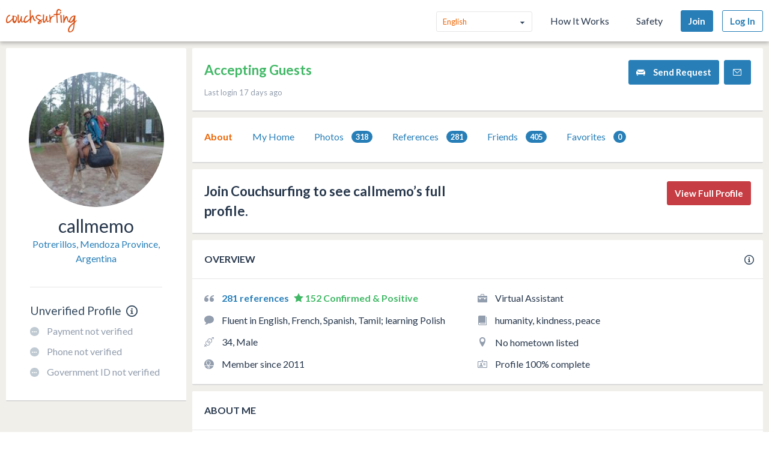

--- FILE ---
content_type: text/html; charset=utf-8
request_url: https://www.couchsurfing.com/people/callmemo
body_size: 50007
content:
<!doctype html>
<html class="no-js lang_en"
      lang="en"
      >
<head>
  <meta charset="utf-8" />
  <meta http-equiv="x-ua-compatible" content="ie=edge" />

  <title>callmemo is on Couchsurfing! | Couchsurfing</title>

  <meta name="apple-mobile-web-app-title" content="Couchsurfing" />
  <meta name="description" content="Join me on Couchsurfing to meet people and share authentic travel experiences" />
  
  <meta property="og:locale" content="en" />
  <meta property="og:title" content="callmemo" />
  <meta property="og:type" content="website" />
  <meta property="og:site_name" content="callmemo" />
  <meta property="og:url" content="https://www.couchsurfing.com/people/callmemo" />
  <meta property="og:description" content="Join me on Couchsurfing to meet people and share authentic travel experiences" />
  <meta property="og:image" content="https://s3.amazonaws.com/ht-images.couchsurfing.com/u/2914093/be8cf8f8-38fe-4ec7-8de7-9594996b3c12" />
  <meta property="og:image:secure_url" content="https://s3.amazonaws.com/ht-images.couchsurfing.com/u/2914093/be8cf8f8-38fe-4ec7-8de7-9594996b3c12" />
  <meta property="og:image:width" content="1200" />
  <meta property="og:image:height" content="630" />
  <meta property="og:image" content="https://s3.amazonaws.com/ht-images.couchsurfing.com/u/2914093/be8cf8f8-38fe-4ec7-8de7-9594996b3c12" />
  <meta property="og:image:secure_url" content="https://s3.amazonaws.com/ht-images.couchsurfing.com/u/2914093/be8cf8f8-38fe-4ec7-8de7-9594996b3c12" />
  <meta property="og:image:width" content="400" />
  <meta property="og:image:height" content="400" />
  
  <meta name="robots" content="nofollow" />
  <meta name="viewport" content="width=device-width, initial-scale=1" />

  <meta name="twitter:site" content="@Couchsurfing">
  <meta name="twitter:title" content="callmemo">
  <meta name="twitter:description" content="Join me on Couchsurfing to meet people and share authentic travel experiences">
  <meta name="twitter:image" content="https://s3.amazonaws.com/ht-images.couchsurfing.com/u/2914093/be8cf8f8-38fe-4ec7-8de7-9594996b3c12">
  <meta name="twitter:card" content="summary_large_image">

  <meta name="csrf-param" content="authenticity_token" />
<meta name="csrf-token" content="ub0ya9TaJHFPXG3b8JBnQNBY4Uo5jIh6skEOfCrWbijdhZmp0jiRwrCorYVxN1zlII24Dq-yXKfyLWaBWTJZqQ" />
  <meta name="ht-api-sig-key" content="dzd1aCpTUiNCd0Y0YUdmbnZyJFp3cWZDRjNrQEY1dnA=
">

    <script>
    var _rollbarConfig = {
      accessToken: '78ab8ee37b65496eb59387d58409aeaf',
      captureUncaught: true,
      captureUnhandledRejections: true,
      ignoredMessages: [
        "Script error.", "(unknown): Script error.", 
        "Blocked a frame with origin \"https:\/\/www\.couchsurfing\.com\" from accessing.*",
        "Uncaught TypeError: Cannot read properties of undefined (reading 'Domain')" // triggered by OneTrust Cookie consent (https://app.rollbar.com/a/couchsurfing/fix/item/Hammertime/82268#detail)
      ],
      payload: {
        environment: 'production',
        user_id: 'n/a'
      }
    };

    // Rollbar Snippet
    !function(r){function o(n){if(e[n])return e[n].exports;var t=e[n]={exports:{},id:n,loaded:!1};return r[n].call(t.exports,t,t.exports,o),t.loaded=!0,t.exports}var e={};return o.m=r,o.c=e,o.p="",o(0)}([function(r,o,e){"use strict";var n=e(1),t=e(4);_rollbarConfig=_rollbarConfig||{},_rollbarConfig.rollbarJsUrl=_rollbarConfig.rollbarJsUrl||"https://cdnjs.cloudflare.com/ajax/libs/rollbar.js/2.3.3/rollbar.min.js",_rollbarConfig.async=void 0===_rollbarConfig.async||_rollbarConfig.async;var a=n.setupShim(window,_rollbarConfig),l=t(_rollbarConfig);window.rollbar=n.Rollbar,a.loadFull(window,document,!_rollbarConfig.async,_rollbarConfig,l)},function(r,o,e){"use strict";function n(r){return function(){try{return r.apply(this,arguments)}catch(r){try{console.error("[Rollbar]: Internal error",r)}catch(r){}}}}function t(r,o){this.options=r,this._rollbarOldOnError=null;var e=s++;this.shimId=function(){return e},window&&window._rollbarShims&&(window._rollbarShims[e]={handler:o,messages:[]})}function a(r,o){var e=o.globalAlias||"Rollbar";if("object"==typeof r[e])return r[e];r._rollbarShims={},r._rollbarWrappedError=null;var t=new p(o);return n(function(){o.captureUncaught&&(t._rollbarOldOnError=r.onerror,i.captureUncaughtExceptions(r,t,!0),i.wrapGlobals(r,t,!0)),o.captureUnhandledRejections&&i.captureUnhandledRejections(r,t,!0);var n=o.autoInstrument;return o.enabled!==!1&&(void 0===n||n===!0||"object"==typeof n&&n.network)&&r.addEventListener&&(r.addEventListener("load",t.captureLoad.bind(t)),r.addEventListener("DOMContentLoaded",t.captureDomContentLoaded.bind(t))),r[e]=t,t})()}function l(r){return n(function(){var o=this,e=Array.prototype.slice.call(arguments,0),n={shim:o,method:r,args:e,ts:new Date};window._rollbarShims[this.shimId()].messages.push(n)})}var i=e(2),s=0,d=e(3),c=function(r,o){return new t(r,o)},p=d.bind(null,c);t.prototype.loadFull=function(r,o,e,t,a){var l=function(){var o;if(void 0===r._rollbarDidLoad){o=new Error("rollbar.js did not load");for(var e,n,t,l,i=0;e=r._rollbarShims[i++];)for(e=e.messages||[];n=e.shift();)for(t=n.args||[],i=0;i<t.length;++i)if(l=t[i],"function"==typeof l){l(o);break}}"function"==typeof a&&a(o)},i=!1,s=o.createElement("script"),d=o.getElementsByTagName("script")[0],c=d.parentNode;s.crossOrigin="",s.src=t.rollbarJsUrl,e||(s.async=!0),s.onload=s.onreadystatechange=n(function(){if(!(i||this.readyState&&"loaded"!==this.readyState&&"complete"!==this.readyState)){s.onload=s.onreadystatechange=null;try{c.removeChild(s)}catch(r){}i=!0,l()}}),c.insertBefore(s,d)},t.prototype.wrap=function(r,o,e){try{var n;if(n="function"==typeof o?o:function(){return o||{}},"function"!=typeof r)return r;if(r._isWrap)return r;if(!r._rollbar_wrapped&&(r._rollbar_wrapped=function(){e&&"function"==typeof e&&e.apply(this,arguments);try{return r.apply(this,arguments)}catch(e){var o=e;throw"string"==typeof o&&(o=new String(o)),o._rollbarContext=n()||{},o._rollbarContext._wrappedSource=r.toString(),window._rollbarWrappedError=o,o}},r._rollbar_wrapped._isWrap=!0,r.hasOwnProperty))for(var t in r)r.hasOwnProperty(t)&&(r._rollbar_wrapped[t]=r[t]);return r._rollbar_wrapped}catch(o){return r}};for(var u="log,debug,info,warn,warning,error,critical,global,configure,handleUncaughtException,handleUnhandledRejection,captureEvent,captureDomContentLoaded,captureLoad".split(","),f=0;f<u.length;++f)t.prototype[u[f]]=l(u[f]);r.exports={setupShim:a,Rollbar:p}},function(r,o){"use strict";function e(r,o,e){if(r){var t;"function"==typeof o._rollbarOldOnError?t=o._rollbarOldOnError:r.onerror&&!r.onerror.belongsToShim&&(t=r.onerror,o._rollbarOldOnError=t);var a=function(){var e=Array.prototype.slice.call(arguments,0);n(r,o,t,e)};a.belongsToShim=e,r.onerror=a}}function n(r,o,e,n){r._rollbarWrappedError&&(n[4]||(n[4]=r._rollbarWrappedError),n[5]||(n[5]=r._rollbarWrappedError._rollbarContext),r._rollbarWrappedError=null),o.handleUncaughtException.apply(o,n),e&&e.apply(r,n)}function t(r,o,e){if(r){"function"==typeof r._rollbarURH&&r._rollbarURH.belongsToShim&&r.removeEventListener("unhandledrejection",r._rollbarURH);var n=function(r){var e,n,t;try{e=r.reason}catch(r){e=void 0}try{n=r.promise}catch(r){n="[unhandledrejection] error getting `promise` from event"}try{t=r.detail,!e&&t&&(e=t.reason,n=t.promise)}catch(r){t="[unhandledrejection] error getting `detail` from event"}e||(e="[unhandledrejection] error getting `reason` from event"),o&&o.handleUnhandledRejection&&o.handleUnhandledRejection(e,n)};n.belongsToShim=e,r._rollbarURH=n,r.addEventListener("unhandledrejection",n)}}function a(r,o,e){if(r){var n,t,a="EventTarget,Window,Node,ApplicationCache,AudioTrackList,ChannelMergerNode,CryptoOperation,EventSource,FileReader,HTMLUnknownElement,IDBDatabase,IDBRequest,IDBTransaction,KeyOperation,MediaController,MessagePort,ModalWindow,Notification,SVGElementInstance,Screen,TextTrack,TextTrackCue,TextTrackList,WebSocket,WebSocketWorker,Worker,XMLHttpRequest,XMLHttpRequestEventTarget,XMLHttpRequestUpload".split(",");for(n=0;n<a.length;++n)t=a[n],r[t]&&r[t].prototype&&l(o,r[t].prototype,e)}}function l(r,o,e){if(o.hasOwnProperty&&o.hasOwnProperty("addEventListener")){for(var n=o.addEventListener;n._rollbarOldAdd&&n.belongsToShim;)n=n._rollbarOldAdd;var t=function(o,e,t){n.call(this,o,r.wrap(e),t)};t._rollbarOldAdd=n,t.belongsToShim=e,o.addEventListener=t;for(var a=o.removeEventListener;a._rollbarOldRemove&&a.belongsToShim;)a=a._rollbarOldRemove;var l=function(r,o,e){a.call(this,r,o&&o._rollbar_wrapped||o,e)};l._rollbarOldRemove=a,l.belongsToShim=e,o.removeEventListener=l}}r.exports={captureUncaughtExceptions:e,captureUnhandledRejections:t,wrapGlobals:a}},function(r,o){"use strict";function e(r,o){this.impl=r(o,this),this.options=o,n(e.prototype)}function n(r){for(var o=function(r){return function(){var o=Array.prototype.slice.call(arguments,0);if(this.impl[r])return this.impl[r].apply(this.impl,o)}},e="log,debug,info,warn,warning,error,critical,global,configure,handleUncaughtException,handleUnhandledRejection,_createItem,wrap,loadFull,shimId,captureEvent,captureDomContentLoaded,captureLoad".split(","),n=0;n<e.length;n++)r[e[n]]=o(e[n])}e.prototype._swapAndProcessMessages=function(r,o){this.impl=r(this.options);for(var e,n,t;e=o.shift();)n=e.method,t=e.args,this[n]&&"function"==typeof this[n]&&("captureDomContentLoaded"===n||"captureLoad"===n?this[n].apply(this,[t[0],e.ts]):this[n].apply(this,t));return this},r.exports=e},function(r,o){"use strict";r.exports=function(r){return function(o){if(!o&&!window._rollbarInitialized){r=r||{};for(var e,n,t=r.globalAlias||"Rollbar",a=window.rollbar,l=function(r){return new a(r)},i=0;e=window._rollbarShims[i++];)n||(n=e.handler),e.handler._swapAndProcessMessages(l,e.messages);window[t]=n,window._rollbarInitialized=!0}}}}]);
    // End Rollbar Snippet
  </script>


  <script src="//ht-assets.couchsurfing.com/assets/couchsurfing/vendor/modernizr-74a55e09d0039547d81fb0d19a7ae3fb73199b208785485b1705b9d041979f27.js"></script>
  <script src="https://ajax.googleapis.com/ajax/libs/jquery/2.2.4/jquery.min.js"></script>
  
  <script type="text/javascript">
  CS_GOOGLE_ANALYTICS_ACCOUNT = 'G-WD0BNJTN1B';
  CS_AMPLITUDE_ACCOUNT = 'c331db178b6b127c461c49aba343f762';

  // add user properties
  userProperties = {};
    CS_UID = null;


  window.dataLayer = window.dataLayer || [];
  function gtag(){dataLayer.push(arguments);}
  gtag('js', new Date());
  gtag('config', CS_GOOGLE_ANALYTICS_ACCOUNT);


  (function(e,t){
    var n=e.amplitude||{_q:[],_iq:{}};
    function s(e,t){e.prototype[t]=function(){
    this._q.push([t].concat(Array.prototype.slice.call(arguments,0)));return this}}
    var o=function(){this._q=[];return this}
    ;var a=["add","append","clearAll","prepend","set","setOnce","unset"]
    ;for(var c=0;c<a.length;c++){s(o,a[c])}n.Identify=o;var u=function(){this._q=[]
    ;return this}
    ;var l=["setProductId","setQuantity","setPrice","setRevenueType","setEventProperties"]
    ;for(var p=0;p<l.length;p++){s(u,l[p])}n.Revenue=u
    ;var d=["init","logEvent","logRevenue","setUserId","setUserProperties","setOptOut","setVersionName","setDomain","setDeviceId","enableTracking","setGlobalUserProperties","identify","clearUserProperties","setGroup","logRevenueV2","regenerateDeviceId","groupIdentify","onInit","logEventWithTimestamp","logEventWithGroups","setSessionId","resetSessionId"]
    ;function v(e){function t(t){e[t]=function(){
    e._q.push([t].concat(Array.prototype.slice.call(arguments,0)))}}
    for(var n=0;n<d.length;n++){t(d[n])}}v(n);n.getInstance=function(e){
    e=(!e||e.length===0?"$default_instance":e).toLowerCase()
    ;if(!n._iq.hasOwnProperty(e)){n._iq[e]={_q:[]};v(n._iq[e])}return n._iq[e]}
    ;e.amplitude=n})(window,document);

  amplitude.init(CS_AMPLITUDE_ACCOUNT, CS_UID, { 
    apiEndpoint: 'api2.amplitude.com',
    includeUtm: true, 
    includeReferrer: true,
    logLevel: 'DISABLE'
  });
  amplitude.setVersionName('1.20250417.1715');

  </script>
</script>



  
  <script type="text/javascript">
if (window.I18n){
    window.I18n.locale = "en";
} else {
    window.I18n = { locale: "en" };
}
</script>




    

  
  <script>
    // TODO: get rid of this global variable
    var deviceType = /iPad/.test(navigator.userAgent) ? 't' : /Mobile|iP(hone|od)|Android|BlackBerry|IEMobile|Silk/.test(navigator.userAgent) ? 'm': 'd';
  </script>

  <link rel="stylesheet" href="//ht-assets.couchsurfing.com/assets/couchsurfing/couchsurfing-3cb2d9c834d0131f89911c63797554801d095e352392a0aa3c81c97356158bc1.css" media="all" />
  <link rel="stylesheet" href="//ht-assets.couchsurfing.com/assets/global/global-a611cc47c46c8292e02cae2fc82095e014f4a505d2a8ffa2190193f73a9ed7f4.css" media="all" />
  

  <link rel="apple-touch-icon" href="//ht-assets.couchsurfing.com/assets/logo-square-f75556fb4b2efdb6a75f5884ac60f99a0ba153f0dcc3c5b9dd82ff3a3669ab30.png" />
  <!-- TODO: use canonical for featured city pages -->
  
  <link rel="prefetch" href="//ht-assets.couchsurfing.com/assets/couchsurfing-6df86e20d2df548abec5cbfdedec556ca82057df5943d12bf9e154558507687c.woff" />
  <link rel="shortcut icon" href="//ht-assets.couchsurfing.com/assets/favicon-2d1bc6a492a3e2abf369090a290ff99b7cc6c163b9a2bef0f41cd5f4cbbe139d.ico" />


<!-- TODO: remove any custom classes from body -->
<!-- TODO: do not rely on page_css_class in CSS, remove! -->
<body class="user_profiles_show lazyload ">

<!-- TODO: move to the bottom -->






<header class="global-header" >
  <div class="global-header-wrapper">
    <a title="Couchsurfing" class="global-header-logo mod-icon" data-toggle-close="true" data-amplitude-click="select_nav_menu" data-amplitude-properties="{&quot;menu_id&quot;:&quot;dashboard_logo&quot;}" href="/">
        <img alt="Couchsurfing logo" src="//ht-assets.couchsurfing.com/assets/logo-orange-0f7d0aed6c4bf4174f2c0f70bd7ebbb9e75b8feea0d21b03e18d8350c249048e.png" />
</a>
    <nav class="global-header-nav">

        <ul class="global-header-nav-logged-out">
          <li class="global-header-nav-list-item mod-no-mobile">
            <!-- Language dropdown -->
            <div class="select-dropdown">
              <select name="locale" id="locale" class="select-dropdown__language" data-set-locale-path="/locale" data-amplitude-click="language_click"><option selected="selected" value="en_US">English</option>
<option value="fr_FR">Français</option>
<option value="pt_BR">Português</option>
<option value="it_IT">Italiano</option>
<option value="es_ES">Español</option>
<option value="ru_RU">Русский</option>
<option value="zh_CN">中文 (简化字)</option>
<option value="pl_PL">Polski</option>
<option value="de_DE">Deutsch</option></select>
            </div>
          </li>

            <li class="global-header-nav-list-item mod-no-mobile mod-uppercase">
              <a class="global-header-link" href="https://www.couchsurfing.com/about/how-it-works">How It Works</a>
            </li>

            <li class="global-header-nav-list-item mod-no-mobile mod-uppercase">
              <a class="global-header-link" href="https://www.couchsurfing.com/about/safety">Safety</a>
            </li>

              <li class="global-header-nav-list-item">
                <a class="global-header-nav-list-logged-out-button button mod-join mod-small-min-width js-user-join" data-amplitude-click="join" data-amplitude-properties="{&quot;source&quot;:&quot;&quot;}" href="/users/sign_up?join_source=header">Join</a>
              </li>

          <li class="global-header-nav-list-item">
            <a class="global-header-nav-list-logged-out-button button mod-blue mod-outline mod-small-min-width js-user-login" data-amplitude-click="login_select" data-amplitude-properties="{&quot;source&quot;:&quot;&quot;}" href="/users/sign_in?cs_new_fe=true">Log In</a>
          </li>
        </ul>
    </nav>
  </div>
</header>
<script>
  $(document).ready(function() {
    const $warning = $('#es8-warning');
    const $closeBtn = $('#close-es8-warning');

    $closeBtn.on('click', function() {
      $warning.slideUp();
      localStorage.setItem('esWarningClosed', 'true');
    });

    try {
      new Function("async function test() {}");
    } catch (e) {
      if (!localStorage.getItem('esWarningClosed')) {
        $warning.slideDown();
      }
    }
  });
</script>
<div id="es8-warning" class="flash mod-alert" style="margin-bottom: 0; display: none;" >
  <span id="close-es8-warning" style="cursor: pointer; float: right; padding: 0 10px; ">&times;</span>
  Some features of this site may not work correctly because your browser does not support modern JavaScript. Please update your browser for the best experience.
</div>





  <div data-flash="" data-error="" data-global-flash="" class="flash mod-error is-hidden">
      <span aria-hidden="true" data-icon="&#xe60e;"
        class="icon mod-error mod-on-left"></span>

    <span data-flash-msg>
      
    </span>
</div>







<main class="main mod-show-user_profile" data-pjax-container>
    

<div class="column mod-sidebar">
  <div class="box">
    
  <div class="profile-sidebar__user-status u-text-center u-clear">
    


      <a class="mod-no-underline" href="/people/callmemo">
        <img alt="callmemo&#39;s Photo" class="box-image-image mod-thread-avatar mod-round" src="https://tcdn.couchsurfing.com/KzCMPl9HdyaZWdGJ3o8-Darp5Ss=/200x200/smart/https://s3.amazonaws.com/ht-images.couchsurfing.com/u/2914093/be8cf8f8-38fe-4ec7-8de7-9594996b3c12" />
</a>




    <div class="profile-sidebar__user-info">
      <span class="text mod-relative">
        <!-- TODO: refactor & simplify (use helpers) -->

    <a class="profile-sidebar__username-link text mod-black" href="/people/callmemo"><span class="profile-sidebar__username-link text mod-black">callmemo</span></a>


      </span>

      
  <a class="profile-sidebar__city text mod-regular mod-block" href="/place?location_text=Potrerillos%2C+Mendoza+Province%2C+Argentina">Potrerillos, Mendoza Province, Argentina</a>

    </div>



      <div class="profile-sidebar__verification u-text-left u-clear">

        <!-- Verification status title -->
        <h3 class="profile-sidebar__verification-title">
          <span class="text mod-big mod-normal">Unverified Profile</span>

          <!-- Verification checkmark icon -->

          <!-- TODO: remove cs_new_fe param ? -->
          <!-- Verification info icon -->
            <a class="mod-no-underline" data-modal="true" data-overlay-close="true" href="/verifications/info?cs_new_fe=true">
              <span aria-hidden="true" data-icon="&#xe615;"
        class="icon mod-info mod-large mod-on-right "></span>
</a>        </h3>

        
  <!-- New user profile verification actions -->
    <ul class="actions-list">




        <!-- Payment Verification -->
          <li class="actions-list-item">
            <span aria-hidden="true" data-icon="&#xe600;"
        class="icon mod-verified mod-on-left mod-medium mod-not-verified"></span>

            <span class="text mod-verification mod-regular"
                  data-payment-verification-status
                  >
                    Payment not verified
            </span>
          </li>

        <!-- Phone Verification -->
        <li class="actions-list-item">
          <span aria-hidden="true" data-icon="&#xe600;"
        class="icon mod-verified mod-on-left mod-medium mod-not-verified"></span>

          <span class="text mod-verification mod-regular"
                data-phone-verification-status
                
                data-verified-text="Phone verified">
                  Phone not verified
          </span>
        </li>

        <!-- Government ID Verification -->
        <li class="actions-list-item">
          <span aria-hidden="true" data-icon="&#xe600;"
        class="icon mod-verified mod-on-left mod-medium mod-not-verified"></span>

          <span class="text mod-verification mod-regular"
                data-payment-verification-status
                >
                  Government ID not verified
          </span>
        </li>

      <!-- Address Verification -->


    </ul>


        <!-- Upgrade to Verify Profile Button -->

      </div>
  </div>


  </div>

  

</div>

<div class="column mod-main"
  data-amplitude-pageview="profile_page"
  data-amplitude-properties='{"type":"other","other_user_id":2914093}'
  
  >


  
  <section class="box">
    <div class="box-content mod-padded">
      <div class="multicolumn">
        <div class="multicolumn-column mod-3-5">
            <h1>
              <span class="mod-large mod-positive">Accepting Guests</span>
            </h1>

            <ul class="mod-tight">

              <li class="text mod-gray mod-medium">
                Last login 17 days ago
              </li>
            </ul>
        </div>

        <div class="multicolumn-column mod-2-5">
          <ul class="mod-inline mod-buttons">

              <!-- TODO: refactor & dry -->

                    <li>
  <a class="button send-request" href="/couch_visits/new?cs_new_fe=true&amp;to_id=2914093&amp;type=inline">
    <span aria-hidden="true" data-icon="&#xe606;"
        class="icon mod-couch mod-on-left"></span>
    Send Request
</a></li>

                    <li>
  <a class="button mod-small-min-width send-message-button" href="/messages/new?cs_new_fe=true&amp;id=2914093">
    <span aria-hidden="true" data-icon="&#xe93a;"
        class="icon mod-inbox"></span>
</a></li>



          </ul>
        </div>
      </div>
    </div>
  </section>


  <div class="box" id="send-request-inline-container"></div>

  
  <nav class="box js-profile-navigation">
    <div class="box-actions">
      <ul class="tabs-list" role="tablist">
          <li class="tabs-list-tab" role="tab">
            <a class="tab-link is-selected" href="/people/callmemo">About</a>
          </li>

            <li class="tabs-list-tab" role="tab">
              <a class="tab-link" href="/people/callmemo/couch">My Home</a>
            </li>

          <li class="tabs-list-tab" role="tab">
            <a class="tab-link" href="/people/callmemo/photos">
              Photos <span class="badge">318</span>
</a>          </li>

        <li class="tabs-list-tab" role="tab">
          <a class="tab-link profile_references_link" href="/people/callmemo/references">
            References
            <span class="badge">281</span>
</a>        </li>

          <li class="tabs-list-tab" role="tab">
            <a class="tab-link friends_page_link" href="/people/callmemo/friends">
              Friends 
              <span class="badge">405</span>
</a>          </li>


        <li class="tabs-list-tab" role="tab">
          <a class="tab-link" href="/people/callmemo/favorites">
            Favorites
            <span class="badge">0</span>
</a>        </li>

      </ul>
    </div>
  </nav>


  <div data-async-container="profile-info">
      

      <section class="box">
    <div class="box-content mod-padded">
      <div class="multicolumn">
        <div class="multicolumn-column mod-3-4">
            <h1 class="mod-tight"><span class="mod-large">
              Join Couchsurfing to see callmemo’s full profile.
            </span></h1>
        </div>

        <div class="multicolumn-column mod-1-4">
          <ul class="mod-inline mod-buttons">
            <li>
              <a amplitude_click="login_select" amplitude_properties="source view_full_profile" class="button mod-logged-out-cta" href="/users/sign_in">View Full Profile</a>
            </li>
          </ul>
        </div>
      </div>
    </div>
  </section>


    <section class="box">
    <header class="box-header">
      <h3 class="box-header-title">
        Overview

        <span class="mod-absolute-right">
          <a class="mod-icon" data-modal="true" data-overlay-close="true" href="/info/profile_safety">
            <span aria-hidden="true" data-icon="&#xe615;"
        class="icon mod-info"></span>
</a>        </span>
      </h3>
    </header>

    <div class="box-content mod-padded">
      <div class="multicolumn">
        <div class="multicolumn-column mod-1-2">
          <ul class="mod-icon-bullets">
            <li><strong>
              <span aria-hidden="true" data-icon="&#xe623;"
        class="icon mod-reference"></span>


                <a class="cs-references-count" href="/people/callmemo/references">
                  281
                  references
</a>
                  <span aria-hidden="true" data-icon="&#xe62e;"
        class="icon mod-star-filled mod-positive"></span>
                  <span class="mod-positive">
                    152
                    Confirmed &amp; Positive
                  </span>
            </strong></li>


            <li>
              <span aria-hidden="true" data-icon="&#xe617;"
        class="icon mod-languages"></span>

              Fluent in English, French, Spanish, Tamil; learning Polish
            </li>

            <li><span aria-hidden="true" data-icon="&#xe61d;"
        class="icon mod-orientation"></span> 34, Male</li>

            <li>
              <span aria-hidden="true" data-icon="&#xe607;"
        class="icon mod-cs-experience"></span>

              Member since 2011

            </li>
          </ul>
        </div>

        <div class="multicolumn-column mod-1-2">
          <ul class="mod-icon-bullets">
            <li>
              <span aria-hidden="true" data-icon="&#xe61c;"
        class="icon mod-occupation"></span>

              Virtual Assistant
            </li>

            <li>
              <span aria-hidden="true" data-icon="&#xe60d;"
        class="icon mod-education"></span>

              humanity, kindness, peace
            </li>

            <li>
              <span aria-hidden="true" data-icon="&#xe61a;"
        class="icon mod-location"></span>

              No hometown listed
            </li>


              <li>
                <span aria-hidden="true" data-icon="&#xe621;"
        class="icon mod-profile-overview"></span>

                  Profile 100% complete
              </li>
          </ul>
        </div>
      </div>
    </div>
  </section>

    <section class="box">
    <header class="box-header">
      <h1 class="box-header-title">About Me</h1>
    </header>

      <div class="box-content mod-padded">
        <p>Dont check CS often.. My whatsapp is +447555309267 - </p>

<p>long story short, pandemic made me stop traveling after 11years on the road. Now I am just building a tourist complex in Potrerillos, mdz - cabins, campings, horseback and hiling tours. So that I can have passive income and continue my travels again. As a fellow traveller I can meet up or host you...</p>

<p>Longer version:</p>

<p>Backpacker, travel addict, adrenaline-seeker, ascetic, anti-statist, modern nomad, nature lover who is artistic, charismatic and creative, extrovert, gregarious, understanding, compassionate and upbeat. Some people might also describe me as talkative, impulsive, honest, straight forward, devious, selfish, untidy and maybe silly. But I like to focus on the positives: I am aware of who I am and how I behave. As with everyone, there are times when I am wrong, but I never feel ashamed to apologize.</p>

<p>My full name is Mouhamad-Ajmal ABDOULVAHAB but everyone calls me ‘Mo’. My mum is Indian and my dad is French, and I was brought up in the French colonial region of India. I was impatient in everything from an early age, which explains why I entered University at 17, and started my very first business at the same age. Frustratingly, I had to wait until I turned 18 to establish the business legally. I completed my Bachelor’s Degree in Microbiology at 20 and then went to Paris to visit my dad and settle down. Well that was the plan, but instead I travelled here, there and everywhere I could with friends. I moved to the UK for a 2-month internship, and spent 52 days cycling 2408kms from London to Glasgow via John O’Groats. I would have continued my trip but unfortunately my bicycle broke and my money ran out in Glasgow. </p>

<p>So, I moved to London and based myself there for 8 months, while I kept travelling whenever I could. Despite owing a house, having regular employment, friends and a girlfriend I was often unhappy for an unknown reason. Then one day I watched the film ‘Into The Wild’. It was the catalyst to my decision to sell everything and go backpacking in Dec 2012. I left with a grand total of €151.34. I wasn't sure how long I would last.   8 months later I was still moving and inspired to keep going. I had discovered how much cheaper it can be to travel, than to live in a city. This encouraged me to continue travelling. I funded my travels along the way with seasonal and day jobs such as picking flowers or vegetables in farms, waiting in restaurants, ski station work, admin for hotels/ outdoor centres etc.		</p>

<p>My travels have since taken me to more than 50 different cultures - I prefer the word culture to country, as it does not refer to merely political boundaries. I have journeyed across Europe, through Turkey and the Caucasus region, and into Russia, and visited India and Kyrgyzstan. I have experienced the frozen awe of Greenland, cycled and hitchhiked across America, clung to the rockfaces of Colorado and trekked on horseback through Mexico. 	</p>

<p>My life has been changed forever by the experiences I have encountered on my travels, but it has also been enriched by the challenges I have faced and overcome along the way:</p>

<p>Financial challenges: For example in 2013 when I was robbed in Lithuania and made my way back to my village in France on just €8 for 30 days. In 2014 my girlfriend at the time and I spent our last €50 on food to sell to tourists at the top of the popular visitor’s site in Georgia; Mount Kazbegi. In just 3 days we turned our €50 into €300. Or the time I arrived in Iceland with just ₤3 but left with enough money to fund my next adventure.
<br>Emotional challenges: 2014 In Bulgaria I met Margi, with whom I fell in love, and we travelled together for the next 6 months through Turkey, Georgia and the length of Russia to Finland. After a detour we took independently (to Scandinavia for Margi and to Kaliningrad for me) we met again in Lithuania. But just two weeks into our reunion we broke up in the ‘Tunnel of Love’, Ukraine. How ironic! I continued travelling alone for a month, but I found it too hard, so I returned to the UK in September 2014, visiting my parents whom I had not seen in more than 2 years. </p>

<p>Travel heals: My itchy feet were impossible to ignore so the next stop was Iceland. I had written several emails to hotels for voluntary positions prior to my arrival but nothing had been confirmed, even when I landed in Reykjavik. I got a break as a volunteer receptionist, and my employers liked my work so much they decided to go on holiday and left me to run the place in their absence. - I worked as Assistant Manager for 4 months.	
<br>With money in my pocket again I took a one-way ticket to Greenland, where I experienced an Inuit's 85th Birthday party, attended traditional Inuit dancing classes, camped out at -62 C, witnessed the great icebergs of Ilulissat falling, climbed my first overhanging frozen waterfall, went sledding and snowmobiling, and sat in the cockpit with pilots of an Air Greenland passenger plane. These 6 weeks contained some of my proudest traveling achievements. And fulfilled part of the dream I had had to visit Greenland and Alaska.  </p>

<p>More highs and lows: After a string of bad luck in Canada, I was contemplating returning home again, got as far as buying the ticket, but later decided to go to Mexico instead. I lost $450 in my indecision, but my journey across America led to old friends in Colorado and lots of climbing. After a single hitchhiking ride got me all the way to the way to Mexican border, I hitched more rides down to southern Oaxaca. Here I met my dream horse 'Feliz': A nearly 3-year-old stallion, a left-brained introvert, who grew up in mountains and was only partly trained, but was very calm and playful. So, I started travelling with my horse, without a penny in my hand, just the hope of finding jobs at touristy places as I made my way down through South America to Patagonia.		</p>

<p>After 700km on horseback near the Guatemalan border I met another challenge; extra paperwork to cross the border with an animal. Paperwork which required quite a lot of money so I left Feliz in a farm near the border and flew back to France to work and save money.  Whilst staying with a friend in Paris to look for work I met Angie. She found my couchsurfing profile during her visit to Paris and stayed with me, having read that I had travelled on horseback - which was her dream - we were attracted to each other on so many levels. An ideal </p>

<p>life partner with similar interests and passions, and later that year I moved in with her in London.
<br>I spent 4 months in London and earned money to get back to Mexico but when I found out Angie was pregnant, my short-term plans changed. We moved to Poland but after a few weeks living in a small village, Angie and I had several fights and we split up. It felt like my whole world had crashed and I was in dire straits.  I returned to London briefly, but after a Facebook chat with one of my friends I was invited to Alaska – with the tickets even paid for me. Once again, I recognized the power of travel as even when I was so down; with my relationship breakdown and the prospect of missing the birth of my child and him growing up, my time in Alaska bought me peace and renewed energy. Thankfully Angie and I decided to work things out and I returned in time to witness the arrival my son IYAN MO MILLI on 3rd October 2016. Since then we have been planning how to return to the horseback trip I started in Mexico, but this time as a family.		</p>

<p>My travelling experiences have undoubtedly changed my life with such unique experiences as; seeing my first Tornado on the way to Kalingrad, surviving 4 near death Experiences - surviving an avalanche, solo climbing disaster where I passed out from losing so much blood, living with almost no money, making life changing decisions like buying a $600 horse when I only had $608, 6 awe-inspiring weeks in Greenland, developing my personal and professional skills through the hardships I endured. And this is why Angie, myself and the team have set-up Tours in Expeditions. To share the extraordinary adventures as well as funding our life to keep travelling; The best thing about me is “I Know how to travel adventurously and I can share this with others”
<br>After 2 years of planning, Tours in Expeditions was registered on 17th October 2017. Despite calling ourselves a tour operator, our mission is to share the benefits of adventures with the world, in the same way that my adventures have transformed me. In Couchsurfing, I am here to meet the wonderful people that made me love CS for what it was, after a long time of inactivity in the community owing to the commercial changes in the administration I am back again because I know there are still nice people and I don’t want to miss the opportunity.</p>

          <h2>Why I’m on Couchsurfing</h2>

          <p>I used to love this site, but once it lost what it was for, I am no longer using their service. shame....</p>

<p>I just hope, CS don't disappear like ORKUT from google did.</p>

<p>I am back on CS after long-time of inactivity because I hope there are still some nice people out there</p>



          <h2>One Amazing Thing I’ve Done</h2>

          <p>Well of so many things i've done in this physical world, from owing a business at 18, buying a house in london at 20, sold back the house i bought to backpack around the world at 20 and then, seen so many natural wonders from northern lights, iceclimbing 200kms south of northpole, staying with innuits and mayan decendants in mexico, and so many countries at the age of 24.</p>

<p>Of all these things, the best is, being able to live completely at the present, irrespective of the past or future. Thanks to my spirtual awakening i had from my near death experiance from avalanche. Followed my inner voice and discovered my destiny. Now i am a very different person, that i can barely relate to anyone i have known met or heard of, some say those are what buddists strive for, or path to enlightment. Whatever it is, i am a different person and alone in my way. And would like to connect with others wjo have same experiance, i know that i am not alone, there are others too....and its not that its a must, i enjoy being myself, being unique, as i dont have any problems of anxiety, fear,or depression or anything that normally many of us have. The best of being so is that i can say that my life is awesomenand perfect even at the shittiest time. I mean anytime. I am one with myself.... anyoneone feels the same way? Would love to hear from you..write me</p>

          <h2>Teach, Learn, Share</h2>

          <p>TEACH:
<br>I have good knowledge in Cooking Indian, Fench(Provence-Alps/medeterainain)(Haute-Savoire) (savoire) and Mexican. may be few Italian foods.</p>

<p>Lot of travel Tips, how to earn money on the move, where to look for what etc</p>

<p>I am a.great listener, and I 've been recently helping people to.solve their.emotional.problems... lately it's. Been so many strangers opening themselves up to me and weeping about their sadness. The only help I 've been able to do.is to.listen and get them temporarily out of.their.mind, but want to.learn how to heal people.</p>

<p>LEARN:
<br>My motto is learn anything that is accesible, try it before you deny it. so what ever you can teach me, i will appreciate it.</p>

<p>lucidity, astral.journeys and their.meaning. I 've been blessed with precognition dreams and would love.to.learn more about.it.too...
<br>Also.been able.to heal.myself. and.would.love.to.learn energy healing .(for some of.you I may seem wierd, but if.you experiances what I did, then you would.understand too.
<br>SHARE:
<br>Positive energy: I have a lot of it and sometime i was able to make people around me feel positive as well.
<br>Happiness: I am a happy person and I make sure that everyone near </p>

<p>Particularly i want to Practice more of:
<br>Slack-lining, Chess, Swimming, Diving, Rock-climbing.</p>


          <h2>Countries I’ve Visited</h2>

          <p>Albania, Andorra, Argentina, Austria, Azerbaijan, Belarus, Belgium, Bolivia, Bosnia and Herzegovina, Brazil, Bulgaria, Canada, Chile, Colombia, Croatia, Czech Republic, Denmark, Estonia, Finland, France, Georgia, Germany, Greece, Greenland, Hungary, Iceland, India, Ireland, Italy, Kosovo, Kyrgyzstan, Latvia, Liechtenstein, Lithuania, Luxembourg, Macedonia, Malaysia, Malta, Mexico, Moldova, Monaco, Montenegro, Netherlands, Northern Ireland, Norway, Paraguay, Poland, Romania, Russian Federation, San Marino, Serbia, Slovakia, Slovenia, Spain, Sri Lanka, Sweden, Switzerland, Turkey, Ukraine, United Kingdom, United States, Vatican City State</p>

          <h2>Countries I’ve Lived In</h2>

          <p>Argentina, Bulgaria, France, Iceland, India, Mexico, Poland, United Kingdom, United States</p>
      </div>

      <h2 class="box-title">Old School Badges</h2>

  <div class="box-content mod-padded">
    <ul class="icons-list mod-spacious">
        <li class="icons-list-item">
          <figure>
            <img src="//ht-assets.couchsurfing.com/assets/vouches-b5490372c67ebe301f3ec6b8a11a9cfb84a59d0c408cc72f9a92fbb52c8ab35b.gif" />

            <figcaption>19 Vouches</figcaption>
          </figure>
        </li>


    </ul>
  </div>

  </section>


      <section class="box">
    <div class="box-content mod-padded">
      <div class="multicolumn">
        <div class="multicolumn-column mod-3-4">
            <h1 class="mod-tight"><span class="mod-large">
              Join Couchsurfing to see callmemo’s full profile.
            </span></h1>
        </div>

        <div class="multicolumn-column mod-1-4">
          <ul class="mod-inline mod-buttons">
            <li>
              <a amplitude_click="login_select" amplitude_properties="source view_full_profile" class="button mod-logged-out-cta" href="/users/sign_in">View Full Profile</a>
            </li>
          </ul>
        </div>
      </div>
    </div>
  </section>


    <section class="box">
    <header class="box-header">
      <h1 class="box-header-title">My Groups</h1>
    </header>

    <div class="box-content mod-padded">
      <div class="multicolumn-fluid">
        <ul>
            <li>
              <a class="mod-black" href="/groups/cba-argentina-couch-requests">Cba, Argentina: Couch Requests</a>

            </li>
            <li>
              <a class="mod-black" href="/groups/we-host-a-family-for-a-week-or-longer">We host a family for a week...</a>

            </li>
            <li>
              <a class="mod-black" href="/groups/alaska">Alaska  </a>

            </li>
            <li>
              <a class="mod-black" href="/groups/volunteering-36994">Volunteering</a>

            </li>
            <li>
              <a class="mod-black" href="/groups/vagabond-sailing">Vagabond Sailing</a>

            </li>
            <li>
              <a class="mod-black" href="/groups/horseback-riding">horseback riding</a>

            </li>
            <li>
              <a class="mod-black" href="/groups/squatting">squatting</a>

            </li>
            <li>
              <a class="mod-black" href="/groups/into-the-wild">Into the Wild</a>

            </li>
            <li>
              <a class="mod-black" href="/groups/language-exchange-13792">Language exchange</a>

            </li>
            <li>
              <a class="mod-black" href="/groups/6960">POSITIVE REFERENCES, TRAVEL...</a>

            </li>
        </ul>
      </div>
    </div>

  </section>


  </div>
  <div class="box loadable" data-async-loadable="profile-info"></div>


</div>



</main>

  
<footer class="footer js-footer flexbox">
  <div class="footer-wrap">

    <ul class="footer-links-list mod-footer-links-list-main">
      <li class="footer-links-list-item">
        <a class="footer-link" href="https://www.couchsurfing.com/about/about-us">About</a>
      </li>
      <li class="footer-links-list-item">
        <a class="footer-link" href="https://www.couchsurfing.com/about/safety">Safety</a>
      </li>
      <li class="footer-links-list-item">
        <a class="footer-link" target="_blank" href="https://support.couchsurfing.com">Support</a>
      </li>
      <li class="footer-links-list-item">
        <a class="footer-link" target="_blank" href="https://blog.couchsurfing.com/">Blog</a>
      </li>
      <li class="footer-links-list-item">
        <a class="footer-link" target="_blank" href="https://store.couchsurfing.com/">Shop</a>
      </li>
      <li class="footer-links-list-item footer-cookie-settings-link">
        <a class="footer-link js-cookie-preferences" href="#">Cookie Settings</a>
      </li>
    </ul>

    <div class="footer-language">
      <!-- Language dropdown -->
      <form action="/locale" accept-charset="UTF-8" method="post"><input type="hidden" name="authenticity_token" value="ZcunUrqPOW-PtiO72tt1z4UxARrIZ6zhq4tpExux5mjhvLE7zOfu-YXl85dDSYD74KMFiKfGGvqMIpKtY_11NQ" autocomplete="off" />
        <div class="select-dropdown">
          <select name="locale" id="locale" class="select-dropdown__language footer-language-dropdown" data-set-locale-path="/locale" data-amplitude-click="language_click"><option selected="selected" value="en_US">English</option>
<option value="fr_FR">Français</option>
<option value="pt_BR">Português</option>
<option value="it_IT">Italiano</option>
<option value="es_ES">Español</option>
<option value="ru_RU">Русский</option>
<option value="zh_CN">中文 (简化字)</option>
<option value="pl_PL">Polski</option>
<option value="de_DE">Deutsch</option></select>
        </div>
        <input type="submit" value="Change" class="change-language-button button">
</form>    </div>

    <!-- Social & Mobile Icons -->
    <div class="footer-icons">
      <section class="footer-block">
  <h3 class="footer-header">
    Connect With Us
  </h3>

  <ul class="icons-list">
    <li class="icons-list-item">
      <a class="mod-icon mod-circled mod-social mod-facebook" target="_blank" title="Facebook" href="https://facebook.com/couchsurfing">
        <span aria-hidden="true" data-icon="&#xe610;"
        class="icon mod-facebook"></span>
</a>    </li>
    <li class="icons-list-item">
      <a class="mod-icon mod-circled mod-social mod-twitter" target="_blank" title="Twitter" href="https://twitter.com/couchsurfing">
        <span aria-hidden="true" data-icon="&#xe632;"
        class="icon mod-twitter"></span>
</a>    </li>
    <li class="icons-list-item">
      <a class="mod-icon mod-circled mod-social mod-tumblr" target="_blank" title="Tumblr" href="https://couchsurfing.tumblr.com/">
        <span aria-hidden="true" data-icon="&#xe631;"
        class="icon mod-tumblr"></span>
</a>    </li>
    <li class="icons-list-item">
      <a class="mod-icon mod-circled mod-social mod-instagram" target="_blank" title="Instagram" href="https://instagram.com/couchsurfing">
        <span aria-hidden="true" data-icon="&#xe616;"
        class="icon mod-instagram"></span>
</a>    </li>
  </ul>
</section>
      <div class="footer-block mod-mobile-apps">
        <section>
          <h3 class="footer-header">
            Mobile Apps
          </h3>
          <ul class="icons-list">
            <li class="icons-list-item">
              <a target="_blank" class="mod-icon mod-circled mod-social mod-apple" title="iOS App Store" href="https://itunes.apple.com/us/app/couchsurfing/id525642917">
                <span aria-hidden="true" data-icon="&#xe63b;"
        class="icon mod-apple"></span>
</a>            </li>
            <li class="icons-list-item">
              <a target="_blank" class="mod-icon mod-circled mod-social mod-android" title="Google Play Store" href="https://play.google.com/store/apps/details?id=com.couchsurfing.mobile.android">
                <span aria-hidden="true" data-icon="&#xe63c;"
        class="icon mod-android"></span>
</a>            </li>
          </ul>
        </section>
      </div>
    </div>

    <ul class="footer-links-list mod-small">
      <li class="footer-links-list-item">
        © 1999 - 2026 Couchsurfing International, Inc.

      </li>
      <li class="footer-links-list-item">
        <a class="footer-link" href="https://www.couchsurfing.com/about/terms-of-use">Terms</a>
      </li>
      <li class="footer-links-list-item">
        <a class="footer-link" href="https://www.couchsurfing.com/about/privacy-policy">Privacy</a>
      </li>
      <li class="footer-links-list-item">
        <a class="footer-link" href="/places">Sitemap</a>
      </li>
    </ul>
  </div>
</footer>




<script src="https://ajax.googleapis.com/ajax/libs/webfont/1.6.26/webfont.js"></script>
<script>
  if (typeof WebFont === 'object') {
    WebFont.load({google: {families: ['Lato:400,700,300:latin,latin-ext']}});
  }
</script>


<!-- Facebook Pixel Code -->
<script>
!function(f,b,e,v,n,t,s){if(f.fbq)return;n=f.fbq=function(){n.callMethod?
n.callMethod.apply(n,arguments):n.queue.push(arguments)};if(!f._fbq)f._fbq=n;
n.push=n;n.loaded=!0;n.version='2.0';n.queue=[];t=b.createElement(e);t.async=!0;
t.src=v;s=b.getElementsByTagName(e)[0];s.parentNode.insertBefore(t,s)}(window,
document,'script','https://connect.facebook.net/en_US/fbevents.js');

fbq('consent', 'revoke'); 

fbq('init', '1948608388708675', {
});
fbq('track', 'PageView');
</script>

<noscript><img height="1" width="1" style="display:none" src="https://www.facebook.com/tr?id=1948608388708675&ev=PageView&noscript=1"/></noscript>
<!-- DO NOT MODIFY -->
<!-- End Facebook Pixel Code -->


<script src="//ht-assets.couchsurfing.com/assets/global/global-10ddc5584958c59c04b560f573668cebe78d103ad669c8d391fc29faeccd66af.js"></script>
<script src="//ht-assets.couchsurfing.com/assets/couchsurfing/couchsurfing_body-9e33085a5f1c057858d7a5f537d93e10e44768864ab9f2ac9a311a8e575bf106.js"></script>

  <!-- OneTrust Cookies Consent Notice start -->
  <script src="https://cdn.cookielaw.org/scripttemplates/otSDKStub.js" type="text/javascript" charset="UTF-8" data-domain-script="b35056db-71aa-439b-866d-75b12efcded8"></script>
  <!-- OneTrust Cookies Consent Notice end -->

    <script src="//ht-assets.couchsurfing.com/assets/page_specific/user_profiles_show-4eef6a5d942d18f3904106e603a4e9d59e40cde7773e29a3c38efce2b180672d.js"></script>
    <script src="//ht-assets.couchsurfing.com/assets/page_specific/preferences_account-968dc84b9ce12861c0d3f1bd2e4f92ca01ee9f848066cfc701aa01c26f835efd.js"></script>



<script>
  (function(a, ns, cb, l) {
    l = document.createElement('link');
    l.rel = "stylesheet"
    l.type = "text/css"
    l.href = "//fast.appcues.com/appcues.css"
    l.id = 'appcues-css'
    document.getElementsByTagName('head')[0].appendChild(l);
    window[ns] = function(callback) {
      (window[ns].q = window[ns].q || []).push(callback);
      if (window[a] != null) {
        while (window[ns].q.length) {
          cb = window[ns].q.shift();
          if (typeof cb === 'function') cb();
        }
      }
    };
  })('Appcues', 'AppcuesReady');
</script>

    <script>
      AppcuesReady(function() {
        Appcues.anonymous();
      });
    </script>

<script src="//fast.appcues.com/22666.js" async defer onload="AppcuesReady()"></script>

<script type="text/javascript">
  var _user_id = '';
  var _session_id = '';

  var _sift = window._sift = window._sift || [];
  _sift.push(['_setAccount', '2058321eba']);
  _sift.push(['_setUserId', _user_id]);
  _sift.push(['_setSessionId', _session_id]);
  _sift.push(['_trackPageview']);

 (function() {
   function ls() {
     var e = document.createElement('script');
     e.src = 'https://cdn.siftscience.com/s.js';
     document.body.appendChild(e);
   }
   if (window.attachEvent) {
     window.attachEvent('onload', ls);
   } else {
     window.addEventListener('load', ls, false);
   }
 })();
</script>
</body>

</html>
